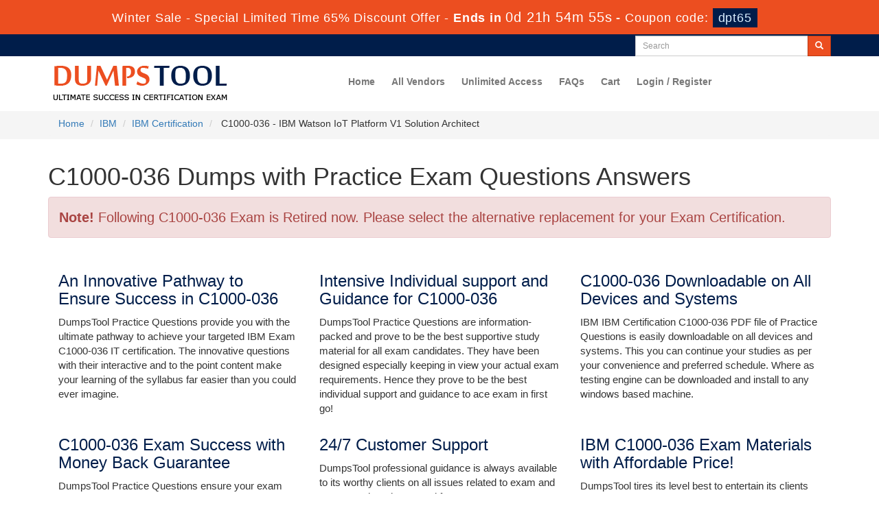

--- FILE ---
content_type: text/html; charset=UTF-8
request_url: https://www.dumpstool.com/C1000-036-exam.html
body_size: 6689
content:
<!DOCTYPE html>
<html lang="en">
<head>
    <meta charset="utf-8">
    <meta http-equiv="X-UA-Compatible" content="IE=edge">
    <meta name="viewport" content="width=device-width, initial-scale=1.0" />
    <meta name="author" content="">
    <meta name="description" content="Latest IBM C1000-036 exam dumps with real questions and answers, true C1000-036 braindumps from DumpsTool to pass the IBM C1000-036 certification exam in first attempt." />
<meta name="keywords" content="C1000-036 practice test, C1000-036 dumps, C1000-036 Questions Answers, C1000-036 braindumps" />
<link rel="canonical" href="https://www.dumpstool.com/C1000-036-exam.html" />
<title>C1000-036 Exam Questions IBM Dumpstool - Download C1000-036 Dumps 2026</title>
	<link rel="icon" href="https://www.dumpstool.com/img/favicon.ico" type="image/x-icon">
    <!-- Bootstrap Core CSS -->
    <link href="https://www.dumpstool.com/css/bootstrap.min.css" rel="stylesheet">
    <!-- Custom CSS -->
    <script src='https://www.google.com/recaptcha/api.js' async></script>
    <link href="https://www.dumpstool.com/css/custom.css?ver=1.6" rel="stylesheet">
	<link href="https://www.dumpstool.com/font-awesome-4.7.0/css/font-awesome.css" rel="stylesheet">
	<script src="https://www.dumpstool.com/js/clipboard.min.js" async></script>
<script src="https://www.dumpstool.com/js/jquery.js"></script>
    <!-- HTML5 Shim and Respond.js IE8 support of HTML5 elements and media queries -->
    <!-- WARNING: Respond.js doesn't work if you view the page via file:// -->
    <!--[if lt IE 9]>
        <script src="https://oss.maxcdn.com/libs/html5shiv/3.7.0/html5shiv.js"></script>
        <script src="https://oss.maxcdn.com/libs/respond.js/1.4.2/respond.min.js"></script>
    <![endif]-->

<script>
function Chat(){
var script = document.createElement("script"); //Make a script DOM node
script.id ="ze-snippet"
script.src = "https://static.zdassets.com/ekr/snippet.js?key=1687d94a-5f1f-420b-a8de-5d5646686ef2";
document.head.appendChild(script);
}
setTimeout(Chat, 10000);
</script>

<!-- Google tag (gtag.js) -->
<script async src="https://www.googletagmanager.com/gtag/js?id=G-9BYPKWC743"></script>
<script>
  window.dataLayer = window.dataLayer || [];
  function gtag(){dataLayer.push(arguments);}
  gtag('js', new Date());

  gtag('config', 'G-9BYPKWC743');
</script>
<meta name="google-site-verification" content="OVD9mx3i45YPtMqvXRBMl3B-PpEjxlqDUd-N3FyR_kw" />
</head>
<body>
<!-- header advertisment -->
    <div class="promotionTitle">
        <div class="container">
            <div class="promotionTitle-title">
                <h3><span>Winter Sale - Special Limited Time 65% Discount Offer - </span> Ends in <span id="coupontimeRem">0d 00h 00m 00s</span> - <span> Coupon code: <i>dpt65</i></span>
                </h3>
            </div>
        </div>
    </div>
<!-- header advertisment -->

<script>
		function closeDisBox(){
			$('.topDiscountBar').hide();
		}
	// Set the date we're counting down to
		var countDownDate = new Date("Jan 21, 2026 23:59:59").getTime();

		// Update the count down every 1 second
		var x = setInterval(function() {

		  // Get today's date and time
		  var now = new Date().getTime();

		  // Find the distance between now and the count down date
		  var distance = countDownDate - now;

		  // Time calculations for days, hours, minutes and seconds
		  var days = Math.floor(distance / (1000 * 60 * 60 * 24));
		  var hours = Math.floor((distance % (1000 * 60 * 60 * 24)) / (1000 * 60 * 60));
		  var minutes = Math.floor((distance % (1000 * 60 * 60)) / (1000 * 60));
		  var seconds = Math.floor((distance % (1000 * 60)) / 1000);

		  // Display the result in the element with id="demo"
		  document.getElementById("coupontimeRem").innerHTML = days + "d " + hours + "h "
  + minutes + "m " + seconds + "s ";
		  // If the count down is finished, write some text
		  if (distance < 0) {
			clearInterval(x);
			document.getElementById("coupontimeRem").innerHTML = "EXPIRED";
		  }
		}, 1000);
	</script>
<script src="https://www.google.com/recaptcha/api.js?render=6LerCPoUAAAAALvkEm-6tzRgIyaumT23qMyM1E7y"></script>
  <script>
  $(document).ready(function(){
      grecaptcha.ready(function() {
        grecaptcha.execute('6LerCPoUAAAAALvkEm-6tzRgIyaumT23qMyM1E7y').then(function(token) {
                $('form[name="downloadDemo"]').prepend('<input type="hidden" name="g-recaptcha-response" value="'+token+'">');
                $('form[name="contactusForm"]').prepend('<input type="hidden" name="g-recaptcha-response" value="'+token+'">');
                $('form[name="exam_request"]').prepend('<input type="hidden" name="g-recaptcha-response" value="'+token+'">');
                $('form[name="registerForm"]').prepend('<input type="hidden" name="g-recaptcha-response" value="'+token+'">');
                $('form[name="loginForm"]').prepend('<input type="hidden" name="g-recaptcha-response" value="'+token+'">');
                $('form[name="addComment"]').prepend('<input type="hidden" name="g-recaptcha-response" value="'+token+'">');
        });
      });
  })
  </script>

<section id="top-welcome">
<h2 class="hidden">DumpsTool Header</h2>
	<div class="container">
    	<div class="col-md-6 no-padding tLoginArea">
			
		</div>

		<div class="col-md-3 pull-right no-padding">
			<div id="custom-search-input">
				<form action="/search.html" method="POST"  class="group">
					<div class="input-group col-md-12">
						<input type="text" class="form-control input-sm search-input" name="query" id="srch" placeholder="Search" required />
						<span class="input-group-btn">
							<button class="btn btn-primary btn-sm" type="submit" style="border-radius:0;">
								<i class="glyphicon glyphicon-search"></i>
                        	</button>
						</span>
					</div>
				</form>
			</div>
		</div>
	</div>
</section>

<section id="site-logo">
	<h2 class="hidden">dumpstool logo</h2>
	<div class="container">
		<div class="col-md-4 no-padding">
        	<a href="https://www.dumpstool.com" class="logo-site">
            	<img src="https://www.dumpstool.com/img/logo.png" alt="DumpsTool Logo"  width="300">
			</a>
		</div>
        
        <div class="col-md-8">
			<nav class="navbar navbar-default" style="margin-top: 10px;">
				<div class="container-fluid">
					<div class="navbar-header">
						<button type="button" class="navbar-toggle" data-toggle="collapse" data-target="#bs-example-navbar-collapse-1">
                            <span class="sr-only">Toggle navigation</span>
                            <span class="icon-bar"></span>
                            <span class="icon-bar"></span>
                            <span class="icon-bar"></span>
                		</button>
						<a class="navbar-brand" href="#"></a>
					</div>

					<div class="collapse navbar-collapse" id="bs-example-navbar-collapse-1">
						<ul class="nav navbar-nav">
							<li><a href="https://www.dumpstool.com">Home</a></li>
							<li><a href="/vendors.html">All Vendors</a></li>
							<li><a href="/unlimited-engine.html">Unlimited Access</a></li>
							<li><a href="/faq.html">FAQs</a></li>

					

					


					<li><a href="/cart.html">Cart</a></li>
										
					    <li><a href="/register.html">Login / Register</a></li>

				    
                </ul>

                

                

            </div>

            <!-- /.navbar-collapse -->

        </div>

        <!-- /.container -->

    </nav>

        </div>

        
	





    </div>

</section>

<!--site-logo-->







    



  

<section id="breadcrumb">

    <div class="container">

    	<ol class="breadcrumb">

			<li><a href="https://www.dumpstool.com">Home</a></li>

			<li><a href="/IBM.html">IBM</a></li>

			<li class="active"><a href="/IBM-Certification-cert.html" >IBM Certification</a>

		    </li>

			<li> C1000-036 - IBM Watson IoT Platform V1 Solution Architect </li>

		</ol>

	</div>

</section>

<section id="errorMsg">
    <div class="container">
		<div class="row"><div class="col-lg-12"><h1>C1000-036 Dumps with Practice Exam Questions Answers</h1></div></div>
		<div class="alert alert-danger" style="font-size: 20px;">

			<b>Note!</b> Following C1000-036 Exam is Retired now. Please select the alternative replacement for your Exam Certification.

			
		</div>
    </div>
</section>





<div class="smallspacing"></div>

<section>
	<div class="container">
    	        
            	<div class="col-lg-12">
        	<div class="col-sm-12 no-padding examFeatures">
			  <div class="row">
           	  <div class="col-lg-4">
               	  <h3>An Innovative Pathway to Ensure Success in C1000-036</h3>
                  <p>DumpsTool Practice Questions provide you with the ultimate pathway to achieve your targeted IBM Exam C1000-036 IT certification. The innovative questions with their interactive and to the point content make your learning of the syllabus far easier than you could ever imagine.</p>
              </div>
              <div class="col-lg-4">
               	  <h3>Intensive Individual support and Guidance for C1000-036</h3>
                  <p>DumpsTool Practice Questions are information-packed and prove to be the best supportive study material for all exam candidates. They have been designed especially keeping in view your actual exam requirements. Hence they prove to be the best individual support and guidance to ace exam in first go!</p>
              </div>
              <div class="col-lg-4">
               	  <h3> C1000-036 Downloadable on All Devices and Systems </h3>
                  <p>IBM IBM Certification C1000-036 PDF file of Practice Questions is easily downloadable on all devices and systems. This you can continue your studies as per your convenience and preferred schedule. Where as testing engine can be downloaded and install to any windows based machine. </p>
              </div>
			 </div>

			<div class="row">
              <div class="col-lg-4">
               	  <h3>C1000-036 Exam Success with Money Back Guarantee</h3>
                  <p>DumpsTool Practice Questions ensure your exam success with 100% money back guarantee. There virtually no possibility of losing IBM IBM Certification C1000-036 Exam, if you grasp the information contained in the questions. </p>
              </div>
			  <div class="col-md-4" >
					<h3>24/7 Customer Support</h3>
                  <p>DumpsTool professional guidance is always available to its worthy clients on all issues related to exam and DumpsTool products. Feel free to contact us at your own preferred time. Your queries will be responded with prompt response.</p>				
              </div>
				<div class="col-sm-4">
<h3>IBM C1000-036 Exam Materials with Affordable Price!</h3>
              <p>DumpsTool tires its level best to entertain its clients with the most affordable products. They are never a burden on your budget. The prices are far less than the vendor tutorials, online coaching and study material. With their lower price, the advantage of DumpsTool C1000-036 IBM Watson IoT Platform V1 Solution Architect Practice Questions is enormous and unmatched!</p>

		</div>
			</div>
          </div>
          
     


        <!-- Modal -->

	<div class="modal fade" id="myModal" role="dialog">

		<div class="modal-dialog">

    

      <!-- Modal content-->

      <div class="modal-content">

        <div class="modal-header">

          <button type="button" class="close" data-dismiss="modal">&times;</button>

          <h4 class="modal-title">First Try then Buy</h4>

        </div>

        <div class="modal-body">

        

        <div class="row">

          <div class="col-md-4">
           <img src="https://www.dumpstool.com/img/demo-image.png" alt="IBM Watson IoT Platform V1 Solution Architect download free" class="img-responsive" />
			<div class="smallspacing"></div><br>
          </div>
         
   <div class="col-md-8">
	<style type="text/css">.demoFeatures {list-style: none; padding: 0px; line-height: 25px; margin-bottom: 14px;}</style>
    	<div>&#x2714; C1000-036 All Real Exam Questions</div>
			<ul class="demoFeatures">
				<li>&#x2714; C1000-036 Exam easy to use and print PDF format</li>
				<li>&#x2714; Cover All syllabus and Objectives</li>
				<li>&#x2714; Download Free C1000-036 Demo (Try before Buy)</li>
				<li>&#x2714; Free Frequent Updates</li>
				<li>&#x2714; 100% Passing Guarantee by DumpsTool</li>
			</ul>

   		<form name="downloadDemo" action="/main/cert/download_demo.html" method="post">
				
              <input type="email"  name="email" placeholder="Email" class="form-control" required><br>	
			  <input type="hidden" name="id" value="6138">
              <input type="hidden" name="code" value="C1000-036">
              <input type="hidden" name="vendor" value="IBM">
              <input type="image" src="https://www.dumpstool.com/img/download-demo.png" />
             
              </form>
   </div>

</div>

 

        </div>

        <div class="modal-footer">

          <button type="button" class="btn btn-default" data-dismiss="modal">Close</button>

        </div>

      </div>

      

    </div>

  </div>
        </div>
            </div>
</section>


<div class="smallspacing"></div>

<section id="relatedProducts">
	<div class="container">
    	<div class="col-lg-12">
        	<h2 class="clrw">Related Certification Exams</h2>
			<ul class="bproduct-links">

                       
                        <li style="width:49%">

						<a href="/C1000-005-exam.html" title="C1000-005">

							C1000-005 Question Answer
						</a>

						</li>

                        
                        <li style="width:49%">

						<a href="/C1000-027-exam.html" title="C1000-027">

							C1000-027 Question Answer
						</a>

						</li>

                        
                        <li style="width:49%">

						<a href="/C1000-043-exam.html" title="C1000-043">

							C1000-043 Question Answer
						</a>

						</li>

                        
                        <li style="width:49%">

						<a href="/C1000-058-exam.html" title="C1000-058">

							C1000-058 Question Answer
						</a>

						</li>

                        
                        <li style="width:49%">

						<a href="/C1000-080-exam.html" title="C1000-080">

							C1000-080 Question Answer
						</a>

						</li>

                        
                        <li style="width:49%">

						<a href="/C1000-076-exam.html" title="C1000-076">

							C1000-076 Question Answer
						</a>

						</li>

                        
                        <li style="width:49%">

						<a href="/C1000-078-exam.html" title="C1000-078">

							C1000-078 Question Answer
						</a>

						</li>

                        
                        <li style="width:49%">

						<a href="/C1000-068-exam.html" title="C1000-068">

							C1000-068 Question Answer
						</a>

						</li>

                        
                        <li style="width:49%">

						<a href="/C1000-089-exam.html" title="C1000-089">

							C1000-089 Question Answer
						</a>

						</li>

                        
                        <li style="width:49%">

						<a href="/C1000-107-exam.html" title="C1000-107">

							C1000-107 Question Answer
						</a>

						</li>

                        
                        <li style="width:49%">

						<a href="/C1000-110-exam.html" title="C1000-110">

							C1000-110 Question Answer
						</a>

						</li>

                        
                        <li style="width:49%">

						<a href="/C1000-094-exam.html" title="C1000-094">

							C1000-094 Question Answer
						</a>

						</li>

                        
                        <li style="width:49%">

						<a href="/C1000-112-exam.html" title="C1000-112">

							C1000-112 Question Answer
						</a>

						</li>

                        
                        <li style="width:49%">

						<a href="/C1000-121-exam.html" title="C1000-121">

							C1000-121 Question Answer
						</a>

						</li>

                        
                       

                        

                        
                        </ul>
        </div>
       
    </div>
</section>












<!-- Page Content -->
<section id="myeContent">
	<div class="container">
		<div class="row">		
			<script type="application/ld+json">

                {

                "@context": "http://schema.org",

                "@type": "Product",

                "aggregateRating": {

                "@type": "AggregateRating",

                "ratingValue": "5.0",

                "reviewCount": "20"

                },

                "image": "https://www.dumpstool.com/img/demo-image1.png",

                "name": "IBM C1000-036 Exam",

                "sku":"C1000-036",

                "description": "C1000-036 Practice Test Questions Answers",

                "releaseDate":"2019-03-06 10:18:33",

                "offers": {

                "@type": "Offer",

                "availability": "http://schema.org/InStock",

                "price": "99.99",

                "priceCurrency": "USD"

                },

            

                "review": [

                {

                "@type": "Review",

                "author": "DumpsTool",

                "datePublished": "2019-03-06 10:18:33",

                "description": "C1000-036 - IBM Watson IoT Platform V1 Solution Architect",

                "reviewRating": {

                "@type": "Rating",

                "bestRating": "5",

                "ratingValue": "5",

                "worstRating": "0"

                }

                }

                ]

                }

            </script>
            <script type="application/ld+json">

            {

             "@context": "http://schema.org",

             "@type": "BreadcrumbList",

             "itemListElement":

             [

              {

               "@type": "ListItem",

               "position": 1,

               "item":

               {

                "@id": "/IBM.html",

                "name": "IBM"

                }

              },

              {

               "@type": "ListItem",

              "position": 2,

              "item":

               {

                 "@id": "/IBM-Certification-cert.html",

                 "name": "IBM Certification"

               }

              },

              {

               "@type": "ListItem",

              "position": 3,

              "item":

               {

                 "@id": "/C1000-036-exam.html",

                 "name": "C1000-036"

               }

              }

             ]

            }

            </script>
            
            <div class="col-lg-12 exam-detail eContent efaqs">
				

				

				                	
                
                <h2>IBM C1000-036 Practice Exam FAQs</h2>

<h4>1. To what extent DumpsTool C1000-036 products are relevant to the Real Exam format?</h4>

<p>DumpsTool products focus each and every aspect of the C1000-036 certification exam. You&rsquo;ll find them absolutely relevant to your needs.</p>

<h4>2. To what extent DumpsTool&rsquo;s products are relevant to the exam format?</h4>

<p>DumpsTool&rsquo;s products are absolutely exam-oriented. They contain <a href="/C1000-036-exam.html">C1000-036 study material</a> that is Q&amp;As based and comprises only the information that can be asked in actual exam. The information is abridged and up to the task, devoid of all irrelevant and unnecessary detail. This outstanding content is easy to learn and memorize.</p>

<h4>3. What different products DumpsTool offers?</h4>

<p>DumpsTool offers a variety of products to its clients to cater to their individual needs. DumpsTool Study Guides, C1000-036 Exam Dumps, Practice Questions answers in pdf&nbsp;and Testing Engine are the products that have been created by the best industry professionals.</p>

<h4>4. What is money back guarantee and how is it applicable on my failure?</h4>

<p>The money back guarantee is the best proof of our most relevant and rewarding products. DumpsTool&rsquo;s claim is the 100% success of its clients. If they don&rsquo;t succeed, they can take back their money.</p>

<h4>5. What is DumpsTool&rsquo;s Testing Engine? How does it benefit the exam takers?</h4>

<p>DumpsTool C1000-036&nbsp;Testing Engine delivers&nbsp;you practice tests that have been made to introduce you to the real exam format. Taking these tests also helps you to revise the syllabus and maximize your success prospects.</p>

<h4>6. Does DumpsTool offer discount on its prices?</h4>

<p>Yes. DumpsTool&rsquo;s concentration is to provide you with the state of the art products at affordable prices. Round the year, special packages and discounted prices are also introduced.</p>
                
                
				

	


            </div>
		</div>
	</div>
</section>
<!-- /. Page Content -->





    <section id="sub-footer">

    	<div class="container">

        	<div class="col-md-2 col-sm-6 col-xs-12">

            <h4>Quick Links</h4>

            <ul class="footer-links">

            	<li><a href="https://www.dumpstool.com">Home</a></li>

                <li><a href="/vendors.html">All Vendors</a></li>
                <li><a href="/dmca.html">DMCA & Copyrights</a></li>

                </ul>

            </div>

            

            <div class="col-md-2 col-sm-6 col-xs-12">

            <h4>Why Us</h4>

            <ul class="footer-links">

            	<li><a href="/contactus.html">Contact us</a></li>

                <li><a href="/aboutus.html">About us</a></li>

                 <li><a href="/guarantee.html">Guarantee</a></li>

                </ul>

            </div>



			<div class="col-md-6 col-sm-6 col-xs-12">

            	<h4>Updated Exams</h4>

            	<ul class="footer-links">
					
                    <li style="width:50%; float:left;">
						<a href="/CBDH-exam.html">CBDH exam</a>
						<span style="color:#abb9ce; font-size:10px;">Jan 21, 2026</span>
					</li>
		
                    <li style="width:50%; float:left;">
						<a href="/CBSA-exam.html">CBSA exam</a>
						<span style="color:#abb9ce; font-size:10px;">Jan 21, 2026</span>
					</li>
		
                    <li style="width:50%; float:left;">
						<a href="/CBBF-exam.html">CBBF exam</a>
						<span style="color:#abb9ce; font-size:10px;">Jan 21, 2026</span>
					</li>
		
                    <li style="width:50%; float:left;">
						<a href="/CBDE-exam.html">CBDE exam</a>
						<span style="color:#abb9ce; font-size:10px;">Jan 21, 2026</span>
					</li>
		
                    <li style="width:50%; float:left;">
						<a href="/CBSP-exam.html">CBSP exam</a>
						<span style="color:#abb9ce; font-size:10px;">Jan 21, 2026</span>
					</li>
		
                    <li style="width:50%; float:left;">
						<a href="/DES-1121-exam.html">DES-1121 exam</a>
						<span style="color:#abb9ce; font-size:10px;">Jan 21, 2026</span>
					</li>
		
                    <li style="width:50%; float:left;">
						<a href="/DES-4421-exam.html">DES-4421 exam</a>
						<span style="color:#abb9ce; font-size:10px;">Jan 21, 2026</span>
					</li>
		
                    <li style="width:50%; float:left;">
						<a href="/H12-322-exam.html">H12-322 exam</a>
						<span style="color:#abb9ce; font-size:10px;">Jan 21, 2026</span>
					</li>
		
				</ul>

            </div>

            

           

            <div class="col-md-2 col-sm-6 col-xs-12">

			<h4 class="text-center">Site Secure</h4>
				<div class="secureSite">
            		<img src="https://www.dumpstool.com/img/mcafee.png" alt="mcafee secure" class="center-block">
					<p class="text-center" style="color:white; font-size:12px;">TESTED 20 Jan 2026</p>
				</div>

            </div>

        </div>

        

    </section>

    

 <section id="end-footer" style="background-color:#001d4a;">
	<h2 class="hidden">Footer</h2>
 	<div class="container text-center">

    	<p style="margin-top:10px; color:#fff;">Copyright &copy; 2014-2026 DumpsTool. All Rights Reserved</p>

    </div>

 </section>



    

    <!-- /.container -->

	

    <!-- jQuery -->

    



    <!-- Bootstrap Core JavaScript -->

    <script src="https://www.dumpstool.com/js/bootstrap.min.js"></script>

    <script src="https://www.dumpstool.com/js/manage.js"></script>





		<link href="https://www.dumpstool.com/css/packages.css" rel="stylesheet">


</body>



</html>

--- FILE ---
content_type: text/html; charset=utf-8
request_url: https://www.google.com/recaptcha/api2/anchor?ar=1&k=6LerCPoUAAAAALvkEm-6tzRgIyaumT23qMyM1E7y&co=aHR0cHM6Ly93d3cuZHVtcHN0b29sLmNvbTo0NDM.&hl=en&v=PoyoqOPhxBO7pBk68S4YbpHZ&size=invisible&anchor-ms=20000&execute-ms=30000&cb=yaw28iy6bmif
body_size: 48689
content:
<!DOCTYPE HTML><html dir="ltr" lang="en"><head><meta http-equiv="Content-Type" content="text/html; charset=UTF-8">
<meta http-equiv="X-UA-Compatible" content="IE=edge">
<title>reCAPTCHA</title>
<style type="text/css">
/* cyrillic-ext */
@font-face {
  font-family: 'Roboto';
  font-style: normal;
  font-weight: 400;
  font-stretch: 100%;
  src: url(//fonts.gstatic.com/s/roboto/v48/KFO7CnqEu92Fr1ME7kSn66aGLdTylUAMa3GUBHMdazTgWw.woff2) format('woff2');
  unicode-range: U+0460-052F, U+1C80-1C8A, U+20B4, U+2DE0-2DFF, U+A640-A69F, U+FE2E-FE2F;
}
/* cyrillic */
@font-face {
  font-family: 'Roboto';
  font-style: normal;
  font-weight: 400;
  font-stretch: 100%;
  src: url(//fonts.gstatic.com/s/roboto/v48/KFO7CnqEu92Fr1ME7kSn66aGLdTylUAMa3iUBHMdazTgWw.woff2) format('woff2');
  unicode-range: U+0301, U+0400-045F, U+0490-0491, U+04B0-04B1, U+2116;
}
/* greek-ext */
@font-face {
  font-family: 'Roboto';
  font-style: normal;
  font-weight: 400;
  font-stretch: 100%;
  src: url(//fonts.gstatic.com/s/roboto/v48/KFO7CnqEu92Fr1ME7kSn66aGLdTylUAMa3CUBHMdazTgWw.woff2) format('woff2');
  unicode-range: U+1F00-1FFF;
}
/* greek */
@font-face {
  font-family: 'Roboto';
  font-style: normal;
  font-weight: 400;
  font-stretch: 100%;
  src: url(//fonts.gstatic.com/s/roboto/v48/KFO7CnqEu92Fr1ME7kSn66aGLdTylUAMa3-UBHMdazTgWw.woff2) format('woff2');
  unicode-range: U+0370-0377, U+037A-037F, U+0384-038A, U+038C, U+038E-03A1, U+03A3-03FF;
}
/* math */
@font-face {
  font-family: 'Roboto';
  font-style: normal;
  font-weight: 400;
  font-stretch: 100%;
  src: url(//fonts.gstatic.com/s/roboto/v48/KFO7CnqEu92Fr1ME7kSn66aGLdTylUAMawCUBHMdazTgWw.woff2) format('woff2');
  unicode-range: U+0302-0303, U+0305, U+0307-0308, U+0310, U+0312, U+0315, U+031A, U+0326-0327, U+032C, U+032F-0330, U+0332-0333, U+0338, U+033A, U+0346, U+034D, U+0391-03A1, U+03A3-03A9, U+03B1-03C9, U+03D1, U+03D5-03D6, U+03F0-03F1, U+03F4-03F5, U+2016-2017, U+2034-2038, U+203C, U+2040, U+2043, U+2047, U+2050, U+2057, U+205F, U+2070-2071, U+2074-208E, U+2090-209C, U+20D0-20DC, U+20E1, U+20E5-20EF, U+2100-2112, U+2114-2115, U+2117-2121, U+2123-214F, U+2190, U+2192, U+2194-21AE, U+21B0-21E5, U+21F1-21F2, U+21F4-2211, U+2213-2214, U+2216-22FF, U+2308-230B, U+2310, U+2319, U+231C-2321, U+2336-237A, U+237C, U+2395, U+239B-23B7, U+23D0, U+23DC-23E1, U+2474-2475, U+25AF, U+25B3, U+25B7, U+25BD, U+25C1, U+25CA, U+25CC, U+25FB, U+266D-266F, U+27C0-27FF, U+2900-2AFF, U+2B0E-2B11, U+2B30-2B4C, U+2BFE, U+3030, U+FF5B, U+FF5D, U+1D400-1D7FF, U+1EE00-1EEFF;
}
/* symbols */
@font-face {
  font-family: 'Roboto';
  font-style: normal;
  font-weight: 400;
  font-stretch: 100%;
  src: url(//fonts.gstatic.com/s/roboto/v48/KFO7CnqEu92Fr1ME7kSn66aGLdTylUAMaxKUBHMdazTgWw.woff2) format('woff2');
  unicode-range: U+0001-000C, U+000E-001F, U+007F-009F, U+20DD-20E0, U+20E2-20E4, U+2150-218F, U+2190, U+2192, U+2194-2199, U+21AF, U+21E6-21F0, U+21F3, U+2218-2219, U+2299, U+22C4-22C6, U+2300-243F, U+2440-244A, U+2460-24FF, U+25A0-27BF, U+2800-28FF, U+2921-2922, U+2981, U+29BF, U+29EB, U+2B00-2BFF, U+4DC0-4DFF, U+FFF9-FFFB, U+10140-1018E, U+10190-1019C, U+101A0, U+101D0-101FD, U+102E0-102FB, U+10E60-10E7E, U+1D2C0-1D2D3, U+1D2E0-1D37F, U+1F000-1F0FF, U+1F100-1F1AD, U+1F1E6-1F1FF, U+1F30D-1F30F, U+1F315, U+1F31C, U+1F31E, U+1F320-1F32C, U+1F336, U+1F378, U+1F37D, U+1F382, U+1F393-1F39F, U+1F3A7-1F3A8, U+1F3AC-1F3AF, U+1F3C2, U+1F3C4-1F3C6, U+1F3CA-1F3CE, U+1F3D4-1F3E0, U+1F3ED, U+1F3F1-1F3F3, U+1F3F5-1F3F7, U+1F408, U+1F415, U+1F41F, U+1F426, U+1F43F, U+1F441-1F442, U+1F444, U+1F446-1F449, U+1F44C-1F44E, U+1F453, U+1F46A, U+1F47D, U+1F4A3, U+1F4B0, U+1F4B3, U+1F4B9, U+1F4BB, U+1F4BF, U+1F4C8-1F4CB, U+1F4D6, U+1F4DA, U+1F4DF, U+1F4E3-1F4E6, U+1F4EA-1F4ED, U+1F4F7, U+1F4F9-1F4FB, U+1F4FD-1F4FE, U+1F503, U+1F507-1F50B, U+1F50D, U+1F512-1F513, U+1F53E-1F54A, U+1F54F-1F5FA, U+1F610, U+1F650-1F67F, U+1F687, U+1F68D, U+1F691, U+1F694, U+1F698, U+1F6AD, U+1F6B2, U+1F6B9-1F6BA, U+1F6BC, U+1F6C6-1F6CF, U+1F6D3-1F6D7, U+1F6E0-1F6EA, U+1F6F0-1F6F3, U+1F6F7-1F6FC, U+1F700-1F7FF, U+1F800-1F80B, U+1F810-1F847, U+1F850-1F859, U+1F860-1F887, U+1F890-1F8AD, U+1F8B0-1F8BB, U+1F8C0-1F8C1, U+1F900-1F90B, U+1F93B, U+1F946, U+1F984, U+1F996, U+1F9E9, U+1FA00-1FA6F, U+1FA70-1FA7C, U+1FA80-1FA89, U+1FA8F-1FAC6, U+1FACE-1FADC, U+1FADF-1FAE9, U+1FAF0-1FAF8, U+1FB00-1FBFF;
}
/* vietnamese */
@font-face {
  font-family: 'Roboto';
  font-style: normal;
  font-weight: 400;
  font-stretch: 100%;
  src: url(//fonts.gstatic.com/s/roboto/v48/KFO7CnqEu92Fr1ME7kSn66aGLdTylUAMa3OUBHMdazTgWw.woff2) format('woff2');
  unicode-range: U+0102-0103, U+0110-0111, U+0128-0129, U+0168-0169, U+01A0-01A1, U+01AF-01B0, U+0300-0301, U+0303-0304, U+0308-0309, U+0323, U+0329, U+1EA0-1EF9, U+20AB;
}
/* latin-ext */
@font-face {
  font-family: 'Roboto';
  font-style: normal;
  font-weight: 400;
  font-stretch: 100%;
  src: url(//fonts.gstatic.com/s/roboto/v48/KFO7CnqEu92Fr1ME7kSn66aGLdTylUAMa3KUBHMdazTgWw.woff2) format('woff2');
  unicode-range: U+0100-02BA, U+02BD-02C5, U+02C7-02CC, U+02CE-02D7, U+02DD-02FF, U+0304, U+0308, U+0329, U+1D00-1DBF, U+1E00-1E9F, U+1EF2-1EFF, U+2020, U+20A0-20AB, U+20AD-20C0, U+2113, U+2C60-2C7F, U+A720-A7FF;
}
/* latin */
@font-face {
  font-family: 'Roboto';
  font-style: normal;
  font-weight: 400;
  font-stretch: 100%;
  src: url(//fonts.gstatic.com/s/roboto/v48/KFO7CnqEu92Fr1ME7kSn66aGLdTylUAMa3yUBHMdazQ.woff2) format('woff2');
  unicode-range: U+0000-00FF, U+0131, U+0152-0153, U+02BB-02BC, U+02C6, U+02DA, U+02DC, U+0304, U+0308, U+0329, U+2000-206F, U+20AC, U+2122, U+2191, U+2193, U+2212, U+2215, U+FEFF, U+FFFD;
}
/* cyrillic-ext */
@font-face {
  font-family: 'Roboto';
  font-style: normal;
  font-weight: 500;
  font-stretch: 100%;
  src: url(//fonts.gstatic.com/s/roboto/v48/KFO7CnqEu92Fr1ME7kSn66aGLdTylUAMa3GUBHMdazTgWw.woff2) format('woff2');
  unicode-range: U+0460-052F, U+1C80-1C8A, U+20B4, U+2DE0-2DFF, U+A640-A69F, U+FE2E-FE2F;
}
/* cyrillic */
@font-face {
  font-family: 'Roboto';
  font-style: normal;
  font-weight: 500;
  font-stretch: 100%;
  src: url(//fonts.gstatic.com/s/roboto/v48/KFO7CnqEu92Fr1ME7kSn66aGLdTylUAMa3iUBHMdazTgWw.woff2) format('woff2');
  unicode-range: U+0301, U+0400-045F, U+0490-0491, U+04B0-04B1, U+2116;
}
/* greek-ext */
@font-face {
  font-family: 'Roboto';
  font-style: normal;
  font-weight: 500;
  font-stretch: 100%;
  src: url(//fonts.gstatic.com/s/roboto/v48/KFO7CnqEu92Fr1ME7kSn66aGLdTylUAMa3CUBHMdazTgWw.woff2) format('woff2');
  unicode-range: U+1F00-1FFF;
}
/* greek */
@font-face {
  font-family: 'Roboto';
  font-style: normal;
  font-weight: 500;
  font-stretch: 100%;
  src: url(//fonts.gstatic.com/s/roboto/v48/KFO7CnqEu92Fr1ME7kSn66aGLdTylUAMa3-UBHMdazTgWw.woff2) format('woff2');
  unicode-range: U+0370-0377, U+037A-037F, U+0384-038A, U+038C, U+038E-03A1, U+03A3-03FF;
}
/* math */
@font-face {
  font-family: 'Roboto';
  font-style: normal;
  font-weight: 500;
  font-stretch: 100%;
  src: url(//fonts.gstatic.com/s/roboto/v48/KFO7CnqEu92Fr1ME7kSn66aGLdTylUAMawCUBHMdazTgWw.woff2) format('woff2');
  unicode-range: U+0302-0303, U+0305, U+0307-0308, U+0310, U+0312, U+0315, U+031A, U+0326-0327, U+032C, U+032F-0330, U+0332-0333, U+0338, U+033A, U+0346, U+034D, U+0391-03A1, U+03A3-03A9, U+03B1-03C9, U+03D1, U+03D5-03D6, U+03F0-03F1, U+03F4-03F5, U+2016-2017, U+2034-2038, U+203C, U+2040, U+2043, U+2047, U+2050, U+2057, U+205F, U+2070-2071, U+2074-208E, U+2090-209C, U+20D0-20DC, U+20E1, U+20E5-20EF, U+2100-2112, U+2114-2115, U+2117-2121, U+2123-214F, U+2190, U+2192, U+2194-21AE, U+21B0-21E5, U+21F1-21F2, U+21F4-2211, U+2213-2214, U+2216-22FF, U+2308-230B, U+2310, U+2319, U+231C-2321, U+2336-237A, U+237C, U+2395, U+239B-23B7, U+23D0, U+23DC-23E1, U+2474-2475, U+25AF, U+25B3, U+25B7, U+25BD, U+25C1, U+25CA, U+25CC, U+25FB, U+266D-266F, U+27C0-27FF, U+2900-2AFF, U+2B0E-2B11, U+2B30-2B4C, U+2BFE, U+3030, U+FF5B, U+FF5D, U+1D400-1D7FF, U+1EE00-1EEFF;
}
/* symbols */
@font-face {
  font-family: 'Roboto';
  font-style: normal;
  font-weight: 500;
  font-stretch: 100%;
  src: url(//fonts.gstatic.com/s/roboto/v48/KFO7CnqEu92Fr1ME7kSn66aGLdTylUAMaxKUBHMdazTgWw.woff2) format('woff2');
  unicode-range: U+0001-000C, U+000E-001F, U+007F-009F, U+20DD-20E0, U+20E2-20E4, U+2150-218F, U+2190, U+2192, U+2194-2199, U+21AF, U+21E6-21F0, U+21F3, U+2218-2219, U+2299, U+22C4-22C6, U+2300-243F, U+2440-244A, U+2460-24FF, U+25A0-27BF, U+2800-28FF, U+2921-2922, U+2981, U+29BF, U+29EB, U+2B00-2BFF, U+4DC0-4DFF, U+FFF9-FFFB, U+10140-1018E, U+10190-1019C, U+101A0, U+101D0-101FD, U+102E0-102FB, U+10E60-10E7E, U+1D2C0-1D2D3, U+1D2E0-1D37F, U+1F000-1F0FF, U+1F100-1F1AD, U+1F1E6-1F1FF, U+1F30D-1F30F, U+1F315, U+1F31C, U+1F31E, U+1F320-1F32C, U+1F336, U+1F378, U+1F37D, U+1F382, U+1F393-1F39F, U+1F3A7-1F3A8, U+1F3AC-1F3AF, U+1F3C2, U+1F3C4-1F3C6, U+1F3CA-1F3CE, U+1F3D4-1F3E0, U+1F3ED, U+1F3F1-1F3F3, U+1F3F5-1F3F7, U+1F408, U+1F415, U+1F41F, U+1F426, U+1F43F, U+1F441-1F442, U+1F444, U+1F446-1F449, U+1F44C-1F44E, U+1F453, U+1F46A, U+1F47D, U+1F4A3, U+1F4B0, U+1F4B3, U+1F4B9, U+1F4BB, U+1F4BF, U+1F4C8-1F4CB, U+1F4D6, U+1F4DA, U+1F4DF, U+1F4E3-1F4E6, U+1F4EA-1F4ED, U+1F4F7, U+1F4F9-1F4FB, U+1F4FD-1F4FE, U+1F503, U+1F507-1F50B, U+1F50D, U+1F512-1F513, U+1F53E-1F54A, U+1F54F-1F5FA, U+1F610, U+1F650-1F67F, U+1F687, U+1F68D, U+1F691, U+1F694, U+1F698, U+1F6AD, U+1F6B2, U+1F6B9-1F6BA, U+1F6BC, U+1F6C6-1F6CF, U+1F6D3-1F6D7, U+1F6E0-1F6EA, U+1F6F0-1F6F3, U+1F6F7-1F6FC, U+1F700-1F7FF, U+1F800-1F80B, U+1F810-1F847, U+1F850-1F859, U+1F860-1F887, U+1F890-1F8AD, U+1F8B0-1F8BB, U+1F8C0-1F8C1, U+1F900-1F90B, U+1F93B, U+1F946, U+1F984, U+1F996, U+1F9E9, U+1FA00-1FA6F, U+1FA70-1FA7C, U+1FA80-1FA89, U+1FA8F-1FAC6, U+1FACE-1FADC, U+1FADF-1FAE9, U+1FAF0-1FAF8, U+1FB00-1FBFF;
}
/* vietnamese */
@font-face {
  font-family: 'Roboto';
  font-style: normal;
  font-weight: 500;
  font-stretch: 100%;
  src: url(//fonts.gstatic.com/s/roboto/v48/KFO7CnqEu92Fr1ME7kSn66aGLdTylUAMa3OUBHMdazTgWw.woff2) format('woff2');
  unicode-range: U+0102-0103, U+0110-0111, U+0128-0129, U+0168-0169, U+01A0-01A1, U+01AF-01B0, U+0300-0301, U+0303-0304, U+0308-0309, U+0323, U+0329, U+1EA0-1EF9, U+20AB;
}
/* latin-ext */
@font-face {
  font-family: 'Roboto';
  font-style: normal;
  font-weight: 500;
  font-stretch: 100%;
  src: url(//fonts.gstatic.com/s/roboto/v48/KFO7CnqEu92Fr1ME7kSn66aGLdTylUAMa3KUBHMdazTgWw.woff2) format('woff2');
  unicode-range: U+0100-02BA, U+02BD-02C5, U+02C7-02CC, U+02CE-02D7, U+02DD-02FF, U+0304, U+0308, U+0329, U+1D00-1DBF, U+1E00-1E9F, U+1EF2-1EFF, U+2020, U+20A0-20AB, U+20AD-20C0, U+2113, U+2C60-2C7F, U+A720-A7FF;
}
/* latin */
@font-face {
  font-family: 'Roboto';
  font-style: normal;
  font-weight: 500;
  font-stretch: 100%;
  src: url(//fonts.gstatic.com/s/roboto/v48/KFO7CnqEu92Fr1ME7kSn66aGLdTylUAMa3yUBHMdazQ.woff2) format('woff2');
  unicode-range: U+0000-00FF, U+0131, U+0152-0153, U+02BB-02BC, U+02C6, U+02DA, U+02DC, U+0304, U+0308, U+0329, U+2000-206F, U+20AC, U+2122, U+2191, U+2193, U+2212, U+2215, U+FEFF, U+FFFD;
}
/* cyrillic-ext */
@font-face {
  font-family: 'Roboto';
  font-style: normal;
  font-weight: 900;
  font-stretch: 100%;
  src: url(//fonts.gstatic.com/s/roboto/v48/KFO7CnqEu92Fr1ME7kSn66aGLdTylUAMa3GUBHMdazTgWw.woff2) format('woff2');
  unicode-range: U+0460-052F, U+1C80-1C8A, U+20B4, U+2DE0-2DFF, U+A640-A69F, U+FE2E-FE2F;
}
/* cyrillic */
@font-face {
  font-family: 'Roboto';
  font-style: normal;
  font-weight: 900;
  font-stretch: 100%;
  src: url(//fonts.gstatic.com/s/roboto/v48/KFO7CnqEu92Fr1ME7kSn66aGLdTylUAMa3iUBHMdazTgWw.woff2) format('woff2');
  unicode-range: U+0301, U+0400-045F, U+0490-0491, U+04B0-04B1, U+2116;
}
/* greek-ext */
@font-face {
  font-family: 'Roboto';
  font-style: normal;
  font-weight: 900;
  font-stretch: 100%;
  src: url(//fonts.gstatic.com/s/roboto/v48/KFO7CnqEu92Fr1ME7kSn66aGLdTylUAMa3CUBHMdazTgWw.woff2) format('woff2');
  unicode-range: U+1F00-1FFF;
}
/* greek */
@font-face {
  font-family: 'Roboto';
  font-style: normal;
  font-weight: 900;
  font-stretch: 100%;
  src: url(//fonts.gstatic.com/s/roboto/v48/KFO7CnqEu92Fr1ME7kSn66aGLdTylUAMa3-UBHMdazTgWw.woff2) format('woff2');
  unicode-range: U+0370-0377, U+037A-037F, U+0384-038A, U+038C, U+038E-03A1, U+03A3-03FF;
}
/* math */
@font-face {
  font-family: 'Roboto';
  font-style: normal;
  font-weight: 900;
  font-stretch: 100%;
  src: url(//fonts.gstatic.com/s/roboto/v48/KFO7CnqEu92Fr1ME7kSn66aGLdTylUAMawCUBHMdazTgWw.woff2) format('woff2');
  unicode-range: U+0302-0303, U+0305, U+0307-0308, U+0310, U+0312, U+0315, U+031A, U+0326-0327, U+032C, U+032F-0330, U+0332-0333, U+0338, U+033A, U+0346, U+034D, U+0391-03A1, U+03A3-03A9, U+03B1-03C9, U+03D1, U+03D5-03D6, U+03F0-03F1, U+03F4-03F5, U+2016-2017, U+2034-2038, U+203C, U+2040, U+2043, U+2047, U+2050, U+2057, U+205F, U+2070-2071, U+2074-208E, U+2090-209C, U+20D0-20DC, U+20E1, U+20E5-20EF, U+2100-2112, U+2114-2115, U+2117-2121, U+2123-214F, U+2190, U+2192, U+2194-21AE, U+21B0-21E5, U+21F1-21F2, U+21F4-2211, U+2213-2214, U+2216-22FF, U+2308-230B, U+2310, U+2319, U+231C-2321, U+2336-237A, U+237C, U+2395, U+239B-23B7, U+23D0, U+23DC-23E1, U+2474-2475, U+25AF, U+25B3, U+25B7, U+25BD, U+25C1, U+25CA, U+25CC, U+25FB, U+266D-266F, U+27C0-27FF, U+2900-2AFF, U+2B0E-2B11, U+2B30-2B4C, U+2BFE, U+3030, U+FF5B, U+FF5D, U+1D400-1D7FF, U+1EE00-1EEFF;
}
/* symbols */
@font-face {
  font-family: 'Roboto';
  font-style: normal;
  font-weight: 900;
  font-stretch: 100%;
  src: url(//fonts.gstatic.com/s/roboto/v48/KFO7CnqEu92Fr1ME7kSn66aGLdTylUAMaxKUBHMdazTgWw.woff2) format('woff2');
  unicode-range: U+0001-000C, U+000E-001F, U+007F-009F, U+20DD-20E0, U+20E2-20E4, U+2150-218F, U+2190, U+2192, U+2194-2199, U+21AF, U+21E6-21F0, U+21F3, U+2218-2219, U+2299, U+22C4-22C6, U+2300-243F, U+2440-244A, U+2460-24FF, U+25A0-27BF, U+2800-28FF, U+2921-2922, U+2981, U+29BF, U+29EB, U+2B00-2BFF, U+4DC0-4DFF, U+FFF9-FFFB, U+10140-1018E, U+10190-1019C, U+101A0, U+101D0-101FD, U+102E0-102FB, U+10E60-10E7E, U+1D2C0-1D2D3, U+1D2E0-1D37F, U+1F000-1F0FF, U+1F100-1F1AD, U+1F1E6-1F1FF, U+1F30D-1F30F, U+1F315, U+1F31C, U+1F31E, U+1F320-1F32C, U+1F336, U+1F378, U+1F37D, U+1F382, U+1F393-1F39F, U+1F3A7-1F3A8, U+1F3AC-1F3AF, U+1F3C2, U+1F3C4-1F3C6, U+1F3CA-1F3CE, U+1F3D4-1F3E0, U+1F3ED, U+1F3F1-1F3F3, U+1F3F5-1F3F7, U+1F408, U+1F415, U+1F41F, U+1F426, U+1F43F, U+1F441-1F442, U+1F444, U+1F446-1F449, U+1F44C-1F44E, U+1F453, U+1F46A, U+1F47D, U+1F4A3, U+1F4B0, U+1F4B3, U+1F4B9, U+1F4BB, U+1F4BF, U+1F4C8-1F4CB, U+1F4D6, U+1F4DA, U+1F4DF, U+1F4E3-1F4E6, U+1F4EA-1F4ED, U+1F4F7, U+1F4F9-1F4FB, U+1F4FD-1F4FE, U+1F503, U+1F507-1F50B, U+1F50D, U+1F512-1F513, U+1F53E-1F54A, U+1F54F-1F5FA, U+1F610, U+1F650-1F67F, U+1F687, U+1F68D, U+1F691, U+1F694, U+1F698, U+1F6AD, U+1F6B2, U+1F6B9-1F6BA, U+1F6BC, U+1F6C6-1F6CF, U+1F6D3-1F6D7, U+1F6E0-1F6EA, U+1F6F0-1F6F3, U+1F6F7-1F6FC, U+1F700-1F7FF, U+1F800-1F80B, U+1F810-1F847, U+1F850-1F859, U+1F860-1F887, U+1F890-1F8AD, U+1F8B0-1F8BB, U+1F8C0-1F8C1, U+1F900-1F90B, U+1F93B, U+1F946, U+1F984, U+1F996, U+1F9E9, U+1FA00-1FA6F, U+1FA70-1FA7C, U+1FA80-1FA89, U+1FA8F-1FAC6, U+1FACE-1FADC, U+1FADF-1FAE9, U+1FAF0-1FAF8, U+1FB00-1FBFF;
}
/* vietnamese */
@font-face {
  font-family: 'Roboto';
  font-style: normal;
  font-weight: 900;
  font-stretch: 100%;
  src: url(//fonts.gstatic.com/s/roboto/v48/KFO7CnqEu92Fr1ME7kSn66aGLdTylUAMa3OUBHMdazTgWw.woff2) format('woff2');
  unicode-range: U+0102-0103, U+0110-0111, U+0128-0129, U+0168-0169, U+01A0-01A1, U+01AF-01B0, U+0300-0301, U+0303-0304, U+0308-0309, U+0323, U+0329, U+1EA0-1EF9, U+20AB;
}
/* latin-ext */
@font-face {
  font-family: 'Roboto';
  font-style: normal;
  font-weight: 900;
  font-stretch: 100%;
  src: url(//fonts.gstatic.com/s/roboto/v48/KFO7CnqEu92Fr1ME7kSn66aGLdTylUAMa3KUBHMdazTgWw.woff2) format('woff2');
  unicode-range: U+0100-02BA, U+02BD-02C5, U+02C7-02CC, U+02CE-02D7, U+02DD-02FF, U+0304, U+0308, U+0329, U+1D00-1DBF, U+1E00-1E9F, U+1EF2-1EFF, U+2020, U+20A0-20AB, U+20AD-20C0, U+2113, U+2C60-2C7F, U+A720-A7FF;
}
/* latin */
@font-face {
  font-family: 'Roboto';
  font-style: normal;
  font-weight: 900;
  font-stretch: 100%;
  src: url(//fonts.gstatic.com/s/roboto/v48/KFO7CnqEu92Fr1ME7kSn66aGLdTylUAMa3yUBHMdazQ.woff2) format('woff2');
  unicode-range: U+0000-00FF, U+0131, U+0152-0153, U+02BB-02BC, U+02C6, U+02DA, U+02DC, U+0304, U+0308, U+0329, U+2000-206F, U+20AC, U+2122, U+2191, U+2193, U+2212, U+2215, U+FEFF, U+FFFD;
}

</style>
<link rel="stylesheet" type="text/css" href="https://www.gstatic.com/recaptcha/releases/PoyoqOPhxBO7pBk68S4YbpHZ/styles__ltr.css">
<script nonce="j_S-fUoE1jaTA6MNq4jWrA" type="text/javascript">window['__recaptcha_api'] = 'https://www.google.com/recaptcha/api2/';</script>
<script type="text/javascript" src="https://www.gstatic.com/recaptcha/releases/PoyoqOPhxBO7pBk68S4YbpHZ/recaptcha__en.js" nonce="j_S-fUoE1jaTA6MNq4jWrA">
      
    </script></head>
<body><div id="rc-anchor-alert" class="rc-anchor-alert"></div>
<input type="hidden" id="recaptcha-token" value="[base64]">
<script type="text/javascript" nonce="j_S-fUoE1jaTA6MNq4jWrA">
      recaptcha.anchor.Main.init("[\x22ainput\x22,[\x22bgdata\x22,\x22\x22,\[base64]/[base64]/[base64]/[base64]/[base64]/UltsKytdPUU6KEU8MjA0OD9SW2wrK109RT4+NnwxOTI6KChFJjY0NTEyKT09NTUyOTYmJk0rMTxjLmxlbmd0aCYmKGMuY2hhckNvZGVBdChNKzEpJjY0NTEyKT09NTYzMjA/[base64]/[base64]/[base64]/[base64]/[base64]/[base64]/[base64]\x22,\[base64]\\u003d\\u003d\x22,\[base64]/[base64]/[base64]/[base64]/NsKhw4bCisKOwpbCuQ4VBsK+cHxMw6BAwr5Iwpwgw7pIw6XDgE4pIcOmwqJ5w7JCJVk3wo/DqBnDmcK/[base64]/CuXYvalfDvMK9X8ONwo4fwqtMIxl6w4/Cs8KkBMKdwopXwqHCtMK0bMOKSCwVwqw8YMKDwoTCmR7CncOYccOGbGrDp3dDEMOUwpMiw73Dh8OKF0RcJV1/wqR2wpEWD8K9w6YdwpXDhGdjwpnCnmF0wpHCjj5aV8Otw5/DhcKzw6/DnRpNC3vCrcOYXgtXYsK3BA7Ci3vCs8OYanTCoS4BKWfDqSTCmsO7wpTDg8ONIVLCjignwo7DpSshw7TDp8KOwoRcwo/DgQdXXznDgMOcw69eOMO5woDDuEvDqcO4VD7CvktgwojChMKXwqMLwrwcHcKxBXthSsKDwq40NcOxUcOLwpLCl8Ofw4fDlClkE8KjTcOjezfCr1p/wrETw5cLZcOJwpDCqSjCjVJSZcKjd8KTwqBENTY0DAsBf8K/w5jCrQnDmsKKwqPDnBA5DAUKbSpQw4ALw6zDrVVVwrnCvxvCombDj8O/KMOCDsKkwqpPSBnDh8KLMHbDusOBwrXDqjzDlwIIwrDCqgIzwpvDghjDj8Osw7RuwqjDp8OmwplawpcGwo9Ew6oadMKyDcKGDFDDicKOBW5fVMKLw7AAw5XDl2vDrRZdw6DCosKtw6FoHMK0AkPDn8OYG8OyAibCgEvDuMOMCj9tXg7DpsOvc3nCqsKLwo/DtDTCkSPDkMKDwrRmAC4MKsKcLWhAwp0pw4pbYsKkwq5pfEDDscOmw4nDucKwccOxwpZPU1bCvE7CuMKURcOEw4rDq8KWw6zCk8OIwo3CnVQwwqwMcEvCiBhfZFnDsSDChsKpw7LDm1s/w6dbw7U6wrQrGMKjecOZAQvDpMK2w7BYKD9AOsKZJjg4WsKvwp1dS8OcI8OHWcOoaEfDomJ2dcK/w6lCwp/DvsOuwqvDgcK3VHx3wqRqYsO0wpXDhcOMKcKcDMOVw49Pw58WwojCoVnDvMK+CyRFbVvDmTjCsEwBNHVDSyDDlynDoFfCj8OIWQ41RsKHwqjDlg/DmxzDvsK+woHCvsOIwrBlw5d6I2/[base64]/DqT7Ch8OZwp/CvcKmJ8K+wpQJwqTDicORAHzCk8KKVcK6Rh5VCsO5MlLChSAyw4/CvgbDtHTCnjPDuhPDlHA8wojDjjbDuMOUFTM1KMK9wqVpw5MLw7rDpBgQw55nAsKBVRrCpsK4DcOffmXCkTfDrSMSORwpOsOuH8Oow7Imw6BzF8OBwpjDo1AtE37DhsKQwopwCcOKNF7DusO7wonCvcK0wp1/[base64]/DqEfCtn7CmMKnwqzDg8KyXU/DpjNfwrXCrMOawpPCicKtLxdDwqhjwp7Dlx8yB8Osw6bChj0Ewrpqw4UMfcOUwpXDpE4GbmBlC8KqCMOKwooUMMOUWWjDjMKkJMO3NsOSwpEuRMO8RsKHwp5KbTLCkCTDkjdawpZqSVXCvMKgQ8OBw5kvc8KSCcKwOkTCn8O3ZsKxw7zCvcKbMGJgwptXw7TDqXVCw6/DpABqw4zCssKUGCJ3GWIWVsOmE2DCgT9NXQxeCjrClwHDqcOnW0EZw4J2NsOHOcKOfcO0woxxwpPDj3N7ZyjClBtnUxMMw5JfaDXCvsOAAkPDr0lnwokZLQ8Tw6fDo8OLw5zCsMOMw49yw47CtV5LwrbDkcOgwrHCn8OfXypGGsOodBjCo8KTRcOLPy/ClAAXw77Cs8O+w7bDjMKjw74gUMOrBjfDhcOZw4EjwrbDhEjDu8KccMODMsKbfcKpX0FJw4lCC8KXKWTCj8OYUz3Crz/DgjE/[base64]/[base64]/Dq8KLJMKiwo/[base64]/Dl8OfwrPDucOkwqtZwp7CrgJCeMOcwqNkwppDw5xOw5nCmcK6EMKMwofDicKjRF4qayLDm1cNK8Kwwq4oWU4KI3DDq1nDkMOLw4ciFcK9w5MVIMOOw4jDkMKZccO7wrN2wqdRwrDCtWnCrzfDt8OaAsK/ecKJwpXDoUNwMXMxwqHChcOeQsO/wocuGcOxcxzCosKew77DlRjCncKCwpDCucOdIsKLbSZSPMKHITBSwrl0wobDlS5/wrZQw6MDSAnDmcKOw5g9IcKXwp3DoykOfsKkw7XDulzDlnANw69awqEsJ8KhaEgowqrDgMOTCFxUw6wdw6fCsWtCw7fCnVIYdxfDqzAZRMKKw5rDnnJTCcOdaWMlFMOsEQUPw6/[base64]/Cj8Olwq9ES8KiSMOFN8K4wpnCl8O9eklew5kyw61ewqrCj07Cr8KeEcO5w4DDpCoawrZbwqhFwqh2wq3DiXfDp1LCn3tCw6PCpcONwrbDlk3DtsOkw7jDpXHCgB3ConrDksOudXPDqA/DisOuwq3Cm8KadMKJX8KlKMO/RMOyw5bCpcO5wpPCiGYHNX4lZ3ZQXsOUAcOFw5rDo8OywqJvwpXDqmAZAcKKbQpqI8OjdnNXw7I3wrMJCsK+QsOSG8KffMOlGMKjw5IIWHrDssOuw5F7RcKzwqtFw4nClnPCmMOOw4nCicKvw7/CmMO0w5YRwoVmZMOwwoFobDjDj8O6DMOSwogjwr7Cm3vCj8Kaw4jDoTvCtMKGcicFw4bDg0wKXiRwVBBELgNaw5LCngV1AcOAT8KYIwUxOcK0w73Dt0llUE7CpwBiYXcvB1fDunbDmibCigTCp8KdPsOLC8KfC8KgbMOuT0oqHyNAacK+EVwcw4/CksOracK0wqZzw64+w5/DmcK3wp02wpbDu0vCncOpIcKcwpliJ1YHIx3CkgIBRz7DkAXDv0kdwodXw6fClD4cbsKsFMOtc8KTw6nDrHRWO0vDlcOrwrFww5onwpnCkcK+wqRVSXw1MMKiQMKowpd4w6x4wr4UcsKkwo9aw5V1w5oSw5/DocKQFcObaFBxw5rCr8KkIcOEGSrCksOkw6LDjMK2woMpQMKqwofCoCLDr8Kaw7PDmsKyY8OqwoXCrsOIAcKxwrnDk8O4aMOIwpVGFMKMwrbCqcOud8O6MMO0QgPDunoMw7Jgw6zDrcKkPMKQw6fDm31vwpbCusK/[base64]/Ch23Cg0Muwr9Vw65+w65fcW0Owrksa8OPw7x1wpFZJ3HCkcOIw7HDpsOxwoxFfibDogltRsOhR8O0wosgwpbCrsKLJcOEwpTDiV7CpkrCuXLCmxHDpsKxCnfCnxtpMCTCvcOqwqLDpsK4wq/Cg8O9wr3DkARfYAlnwrDDnClEYnI5GlUwXcOJwrXChBESwr7DjjJtwpJXYcK7JcOYwprCkcOSXjnDgcK8MmUCwrHDvcORQwU5w6Rnb8OWwqrDr8OPwpNrw5I/[base64]/DvijDoMOWccKUZBjDssKgYcKQC214acK2c8Ohw4XDk8OzV8OdwqrDk8KHb8OawqNZw4fDlcOWw4c/DyTCoMOow5d4ZMOtZWrDlcOYFiDCjBUqe8OWAH/[base64]/DncKrYSjCjMKYG181N8O7w6DDpwvDq0kmPcKpTlfCjcKWVjIOM8Odw5rCocOTLR86woLDsQPCgsKdw4TCj8OSw6oTwpDCiBkiwq5zwoVfw4I5bSfCrsKCwpQjwrx7H2AMw7UBNMOJw73Dsyp5PsKJecKwL8Kkw4/Dm8O1Q8KSI8Ksw67CizzDrVPClQXCt8K2woHDtMK/GnnDoEVGXcO4wqvCpkEBYwtUP2BGT8OnwpUXCD0HCmJJw7MWw6otwpt2TMKsw4ITIMKTwokpwr/DocOlFFUHJzrCjGNaw7TCssKObn0cwoIrKMOkw6DDvkDDoz9zw5E5E8O5OMORCwTDmAjDlsOIwrnDjcKQXB4nW2xFw5cww6A4w4XDjMKGF1LCv8Obw7pRaWBjw7pawpvCq8O7w59vAMOrwrTChzXDsC5tHsOGwrY/OcKYZGLDqsKkwohtwqHCm8KTXBXChsOOwp1bw4Qvw4fCvRQqfMK4FR5BfW3CmcKdJCEgwrbCiMKuYMOIw6HCgB89JcK8RcKrw7jCunAhRljClCELTsKjFcOhw4FIeBjCsMOeS35rZS5PbgRNKcOtGkPDkTbDtEUfwofDmHAsw7hdwqTDlzTDuwFGJn/DicObQHDDq3Quw43DnR7CgMOcUsKkIAVmwq7Dj0zCoRBowrnCocONEcODFsO+wqnDoMOvWBVCNGDCusOoHhbCq8KfE8KdTsKUUSjDuF9kwrzDgSHCnUHDijoDwqzDvMKUwo/[base64]/ChcKASWTDrMKHw7F6M0RaE8OMH8KIEhVMbHPDtkXCsXg7w67DiMOTwo1FWg7CmgtTFMKRwpnCgDPCpiXCssKJasK3wo0eBMO3PnJSw6RmAcOAChpkwr3Co2UwZ1Zpw7/DulcnwoI/w6gZUF0RTMKAwqZrw601DsK0w5gSa8KLHsK1axzDvsObOhYIw6LDnsO4QC0oCx7Dj8Ohw7VjBhI6w4sQwqvCncKXdcOlw4Y2w4XDlAfDjsKpwpnDrMKhW8OAbsOEw4HDisO/U8K4asKbwo/DgifDlVrCo1MKQgLDj8OkwprDph/[base64]/[base64]/[base64]/CrMKUwr7Cs3BrJ8KUw7HDv8KZE8OBbsOsw5RLw6XCqsOCdsKWe8OzaMOFeDLDpE4Vw6fDvcKzw5jDjTnCgMKiw7phFkHDqX13w7olaVnCiwjDoMO5VnB+SsKFFcKfworCoG5lw63CgBjDlh/DoMO4w5s0bXfCr8K3YDovwrclwoA0w6zCh8KjbQB8wpbCpMK1w7w2SmTDkMOZw6vCmUpHw5vDksKsESxrZ8OHFMOzw6DDvmPClcOhwo/[base64]/Crn7DqsOhN8Kww4TDlSrDmMK+RxHDlxhDwpY5XsK7wqjDnsOJBcO9wqDCocKiW3XCnUfClxDCuirDnwkyw647RMO/QMKcw6EIRMKdwr7Cj8Kbw7A1L1zDs8OaGFdYJ8OKOcObfQ3CvEPCicO/[base64]/CisK4OMORw77Cq8KtwolAOH7CjcKow6N/w4rDn8KdN8KvasOFwoPDvcKvwptpa8KzQ8K9V8KZwrlYw5ohT3wicy/CpcKbE3nDjMO6w71jw4/DuMKva2bDuQpWwr3Dt10eMlNcNcKpVMOGczJuwrnDiGFNw7HCojRzDsKoRxrDpcOfwo4nwqdUwqEqw7LDhMKiwqPDp1fCv0B7w7p5TMOebmnDvcO/EsOaIxHDniEyw7PCt0DCvcOiw4DCqEQcECLCocO3w6JTY8KhwrFtwr/DqDLDoBwhw647w51/[base64]/CpR3DlilHTMK4JMKUwo/DhmDCnDhBbj3DgjYkw7lRw518w6rCskzDncODCRzCicOTwodqNcKZwo3DuEfCjsKRwoMLw6ZCe8KTIMKYHcK4ecKrMMKvcAzClmXCnsOdw4/DtCLCtxsiw54hGXfDgcKKwqnDmMOQbRbDgD7DpMKKw6PDmSBhQcOvwqBpw5vCgn/CrMKjw7onw6ocKFfDjS1/SAfDuMKna8O9G8KMwrXDkTEuWcOywq0Bw53Cl0YRR8O9wpccwoPDgsK9w7dFwoAYJS9Iw6AzFCbCocKmwpM/w4LDiDoOwpczTC9KcVrCilB/[base64]/w5d9HhoxGBrDmC8ywq3CqcKpQ2whGHQtw4TDvhbCmh7DkMKHwojDsl15woB1woE+a8OLwpfCgWFRw6IgCns5w5Yga8K0BjvDjRQKw5QRw7rCslNuNx12wr8qKcOgNFRcCsKXd8K/Fl5Sw4XDmcKjwpYnMmnDlCDCmRnCsmZuS0rCpTDCg8KWGsOswpdlVBoZw6w6GCbDkzlXI3w+LkUwWAoVwrgWw49rw4w0PsK2EMO2WETCqCtxMyTDrcO5wojDkMOJwqx6bMORGELCsSbCm2V7wr97V8OaaytLw5YIwoLDtMO/w5tidkg3w5Y3Q2XDqsKNWT8VTXtEF2dNSS53wp1owqbCrAgvw6QPw5w8wodfw6NVw61mwrg4w7/[base64]/DjhgwCWEcLsOfbhTDpALDlHlOWkQnU8KHw5PDqcK3ZMKrw48xEMOEOcKiwr01wpsBZMORwpYlwqjCmXcud0Ycw6fCk3HDgMKrOnDCu8KvwqZpwoTCqg/DmCc/w5FWJcKUwrp/[base64]/PcOfFMOAw5rDrgvDt8OSw6g1w6RNDUR/w5HDsxkpH8KIwoAHwp3DksOHLVhsw4DDqj8+wqjDhR4pfHvCmyvDtMK/Y21pw4fCosOdw4AuwpfDlW7DnGrCoWfDoX0tEAPCpMK1w6xzC8OeDRxnw5ssw50IwpDDnFYCMcODw6vDpsOtwpDDhMKCZcK5E8O9XMO8TcKdRcK0w7nCkcOHXMK0WVtTw4zCoMKFMsKOacKmYxXDrEjCp8OMwqTCksOmYwkOwrLDq8OewqJaw4bChMOjwq/DhsKXP0rClEvCpDHDtlzCrMOwNELDkGkrDsOew4g1LcOASMOXw4Uaw6rDpX/DlAQXw5TCncOGw6kjX8KQGwQZOcOmREDCohbCmsOfTg85ZMOHbDofw6dvPW3Dv38YKmzClcKWwq8sZ0nCj23DmmPDiikjw6l7w5XDsMKbwprDsMKBw4PDv1TCr8KiXhPDo8K0fsKKw5YASMKobMOtwpYOw4ohdkTDkQrDiw0hRsKlP0vDgj/[base64]/fx1Gw6zDqsOoKcO3w5HCpgRiR8Kdbg/DpQnCmR0cw4MaTMO9XMORw7bDoz7DvE8VOMOtwrd7QMOhw7vDtsK4wr1iA08mwqLCjsOwQiB4ET/[base64]/Ds8KUwoccwrzClcKrCjrDtDTCoCHDhMO7wqXCjkrDimcgw5gWGsO+Z8OMw67DmyvDhh/CviDDrhosDQA+w6w7wpbCmh4DU8OqIcORw5BGeDkmwrUBalLCgSrDncO5w6TDisK1wowuwpQww7oIbcOjwqADwobDisKvw6QGw53Cm8KRecOpUcOuXcOINDl4wrlGw7YkYMO5wo99fh3DqcOmHMOPZ1XCg8Ocwp/ClTjCncKLwqUIwr43w4Ezw77CuDo9AMKMWXxWOcKWw71yIDgEwqTChBbCgRZPw7nDv1LDvUjCnWBkw6RrwoTDnzpOCmbCjU/Ch8Kcw5lZw5FTGMKqwpfDkWTDl8O3woFfw6/DtMOkw7bCmC/[base64]/DpsKkNMKqN8KqwqnCgcO5w4VweWoQa8OUfS10GXgSw6fDtMKbaFB0QFoUKsKrwpoTw5p+woRtwpUlw6vDqkYKVsKWwrgpeMKiwp7DmjFow53DgX7DrMKXZRrDr8K3QzVDw7Vgw4Ihw7l6ecKgZsOEJl/CpMO0PMKTVTw9BcOjwpY2wp9QC8OhOic/wrfDiUwvCcKoKg/DlELCv8KIw5XCkz1hbsKbE8KBEAfDi8OuED3DrsO/fjfCh8KTazrClMKgIRvCtFPDmQfCrCTDk2/CsCQvwrvCgsOcS8Kkw7IcwophwoPCscKOFSd6LzV8w4fDhMKaw7MdwonCvFHCkRwlXlfChMKBRhXDuMKMHnPDlsKYYGPDszXDuMOiETrCiynDi8Knwptaa8OLQn9Fw7tBwrPCucK/w4BKNh46w53CucKOBcOlw4rDjMKyw4tewrYZHQZHLivDhsK/[base64]/Dh1V/woYnwpsNw6LDlHkIw5nDksOHw40iw53Dj8KNwqwecMO4w5vDoWREP8OgGMOqXAU7w6wBXhXDoMOlesKNw6NINsKNVyTDlmDCncOlwqrCk8Omw6R9GMKODMKjwpbDrcOBw6hsw7rCuw/[base64]/[base64]/CrsObZysBw4zClsKUwrDDk0Fbw4tecMOWwr4tIsOOwr5/wqV5Xn5bIVnDkz9fZ1pKw4BjwoDDuMKIwqnDuhFDwrtDwqEfHksrwoDDuMKuQcOPc8KbW8KMSEQ2woohw5DDvB3DsX/Csk0cJMKYwq1VP8KewrJewpDCnhLDiHtaw5PDm8KKwo3CrsO6M8KSwofDjMO7w6t0S8KsKyxWw4vDisOSwpvCpCgPODV7PMKOJ2LCi8KKQyTDmMKYw4TDlMKHw6zCq8OzSMO2w7XDnsOlcMK1UMOSwoA3UXLCgz8ST8Oiw6jClcKVBsOmBsOJw68fUx/CiTvCh24cIRItQiVoH3Ugwociw5cSwonCi8K/EsK/w5fDnl5rFlYcWMKLWXzDuMKLw4jDuMK/e1/CucOxalbDlsKGOFjDlhBIwprCiV0+wozDtRRdBhbDhcK+RC8YdQVswpfDjG5REAoSwr9MOsO/wowWWcKLwrwDw50If8OHwqrDlUkHw53DgHjCisK/YmXDscKbYsOjacKmwqzDh8KgKWAxw7zDjjx1HcOWw64IdWfDuxACw6JIPGxUw73CjXJqwoXDqsOoasKFwrDCqivDpV4Dw5DDnSFxdQFdB0bDrz1nOsOBfhnDkMKvwqJ+WQV/wpsGwqYrKFTCk8KmVllVFm8UwqrCt8O1NSXCkX7CvkcBScOEdMKIwp4qwqzCucO1w6HCtcOjw5geGcK8wpFdFMOfwrLCjGDCqMKNwo3CgF8Xw6bCvk/CsXfCrsOSfCzDnWhBw4rCnS8lw6fDkMKNw4DCnBnDvcOQw4VwwrrDhxLCgcKlMCUBw5jDlSrDjcKUe8OJScOMMgjCi3kyRsKyJcK2HzbClMKdw79wKSHDgB8XGsKCw4HDrMKxJ8OKAcO/[base64]/Cgy5aFVjDkzpMZ8Ouw7w4AMOYd3Vtw77CnMKTw5fCn8ONw7jDpUnDt8OBwoDCklTDscOww63CmMOnw7RZCRrDp8KPw7/[base64]/DiMOTeDbDl2HClCrDosK0Zg0fw53CvsOgeDrDkcKCYcKPwporaMODw6crG3R9B1IKwqXCp8K2ZcKnw5vCjsKhQcKdwrF6JcKDU0TCr33CrUnCnsOIw4/CoxZDw5ZcD8KwbMK9LMKkQ8OPZw7DqcOvwqQCPTjDnQ9Mw4nCrhsgwqtrNmpuwq4uw5plw7PCo8KCf8O1Wm0Sw5IqT8KswrbCmMOiWEfCtXwgw5AWw6nDhMOsMV/DjsOkTHjDr8KNwrLCqMK8w7XCs8KAS8OZKVjDl8OND8Kzw5MORhzDtMOxwps4fsKbwqzDsyMka8OLe8K4wqDCjMKVSyHCscKXPcKqw6nDsgHCnx3CrsO9HR9GwrrDt8OORR45w5kvwoU8EMOYwo5KLsKpwr/[base64]/JsO7wonCkXnCpMKsw4jCvsO1fsO6wpnDg8KfOALCj8KeDcOjwqcGExM5FMO7w5Z8AcOewo3CuDLDq8OJXCzDtnLDusKOIcKkw6fDrsKOwpIfwo8rw6Mvw5Ahw4DDhAdMw7LCmcKGc10Mw411wr87w6gNwpZeA8KewobDpDwEGMKMAMOow4/[base64]/Ti9mTMKWa1TDqhQlw6XDgsKFDcKKwo/DtifCmQHDuXbDkh/Cl8O3w73Du8O/[base64]/[base64]/Dr8OBZ8KUwoHDjAhvUTnDgsKuw57ClRLDg8OjT8OWNMOFYSbDr8Krwq7DscOJwqTDgsKMAivDixNIwpgOasKfNMOKagHCnAgjfjogwrHCl28iTxx9UMO+A8OGwoQWwoBKSsKiMC/DvxrDssK7bWvDnlRNQ8KHwpTCh3HDu8K/w4hIdjrCsMOKwqrDsXIow5XCsHTChMOkw57CnCjDgljDusK9w5RvI8OmGcKRw456WE7Cs2IETcOCwp4DwqfDrXvDtU/Dj8O8wp/DiWTCh8K4wpLDh8OfEEgJGMOYw4rDq8OqRHnDi3fCuMKOWnvCrcKkS8OkwrzDjUDDksO6w7XCgCpiw5gvw7vCiMOOwp/CgEdydBrDuFnDu8KoCsKWHDBaNiQfaMKUwq91wqPCq10Cw5VzwrhFKGxdw5AvESfCjz/DnQ5ow6pNw5DCm8KNQ8KRNV8iwpjCu8OoJyJ9w74Hw4d0YWbDqsObw4ZIRsO5wpjCkhdQLMOmwr3Du0tbwpRvBcKfAHTCjULCmMO9woVtw4vCmsO5wq7Cs8KsL3bDpMKKw6s1EMODwpDDkXRwwrUuGSZ5wpx+w7/DqMOlSgxlw6pAw5vCnsKRRMK2wo9kw6sGK8KtwogYw4DDkj9UHAhIwr5kw4DDhsKYw7DCu1d5w7ZSw4DDnRbDqMOLw41DV8OTHGXDlTBVKS7DlsOXPMKNw6pvQUjCugEPUMOCw7PCosK1w7LCpMKEw73Cn8OyLwvCjcKMaMOgwpHCiAAdIsOew5/DgMK2wqTCoWDCtMOrCiN1WcOHGcKGfSUoUMO5Kg3Cp8KrE04/w48GWmliwoPCm8Omw7jDt8OqbRptwpsVwpQTw5TChC8Fw5ouwoLCvMKRasKvw5DCrXrCr8O2DztTUsKxw73CvyAWRynDtX/[base64]/ahXClMKqw75HTE9vwrfCkQDCkWBpCQZjw5PCqS8FbFgZL1fCtXNnw6LDh0zCmTnDnsK8w5jDuXUnwox/[base64]/CjcOdw7J/[base64]/DkksUwoXDuzVwJh1Yw6XDtsO8wpYWIAvDvcO2wos6URd9wqEXw61bf8KSTwLCssORwqPCsyEnLsOiwrEhw4o7QsKUB8O6wp58VEI6HsO4wrDCsSrCjiIKwpJYw7LDusKHwrJKQknDukVNw4wswpvDmMKKRlgbwp3ClzAaKycow7nDnMKOR8Ogw4/Dr8OEwqnDtMKvwoY+woF/HypVbcOuwovDkQsLw4HDisKXTcKdw4fClcKWwrDCscOUwrXDhMO2wpbDiwzCj0/CvcK/[base64]/CvMOrworCvsOMw4ZYcEPCvGJKK3dlw6djFsKqw7tSwqVPwoTDo8KxMsOHG23CpXrDmx/Cg8O7ZWQ+w7zCsMOHdxnDvH80w6jCrcK+w4TCuQoIw6M4XV3CocO5w4REwqUuw5kIw7PDmWjDqMOvd3vDmHo9RwPClsOKwqrCo8KcRQhdwp7Dr8Kuwph4w6lAw75FJGTDpnHDk8OTwqDDlMKcwqs2w5jDgR/[base64]/wrDCtMO7YzDDoCnDqBYbXg5mGGnCtcOJOsK8T8KBKsOMDsOqI8OcFMOzw7bDvlwqbsKxY2QMw4LCtjHCtMObwonDuAfDlR0Jw5Ifwr/Dp2Imw4LDp8K/[base64]/wrJyc8KMw6HCqhMCw4NhwrLDngZvw51LwqPCtBLDkkbCvsKNwrjCkMKOL8O0worDiG4Gwo4nwrtLwrhhR8O/[base64]/DkDpkBsOqwqluw5fDiWzCk8KxwpHCs8KpRGzCj8KFwqEMw7bCgcOnwpMWasKJfMOMwqPCmcOaw5Bmw70zDcKZwoDCqMOxLMKbw5kzMcKiwrd8QR7DiQnDrsOtKsOxNcOywpTDmUNaTMOMCMO7wpVgw51Mw6BMw51SJcOHelzCg295w6Q4QWRUJmzCpsK/wqApRcOCw4TDpcO2w4Z1QzhnAsOjw6sbw6lVPB85QUXCgMKZJW/DtsOGw7cLFBzCisKwwovCgF3DlhvDq8KgXk/DhgALEmbCtsO8worCpcKKdcOoNEBvwoghw6LCjsK2w5vDvyo6dH99GBVgw6tywqYNw7kbXMKvwqhpwr8rwp7Cq8O4HcKaGQhhQyfDisOYw6EuJMK9woo/[base64]/wqB8w7FjUyDCrhvCqRlhwqTCtsKKw6rDvWQ6wp9uLRrDihTDjcOXV8OawqbDtjbClcO7wot9wpQ7wrYwJ1zCjnYqNMO3wpQGRGHDoMK5w49Swq8gNMKPL8K/[base64]/w7Z/w7ggwr/[base64]/DrB7CtVPDtMOpwpjDsx8gwqTDp23CtjfDrcKlDcOPKcKuwrrDmcKrVcKcw6rCrsK/[base64]/DosOVMDN+w79rRsKoIcOpK3BswrbDtcOVfRMrwpXDpXJ1w75aPcKWwrgQwpFWw7ofLsKrw4M2w7lGZB44N8OvwooXw4XCo1U8NWDDmzwFwoLDvcOvwrUUwqHCjQBhScOSFcKCSQJ1wq8Fw4DClsOeC8OowpkZw6cHY8Ohw6AGXjdLPsKbJ8Kbw63DpcK1M8OXXj/Ds3VmRjAMXlgpwrbCocOfDsKNPcKqw5fDqC3DnEDCngY6wr5uw6/CuFcCJzZfXsOgTS1uw5LCvEbCsMK2w5RbwpDCh8Kfw7LCjsKTw5YjwofCqXNPw4vDmcKBw73CvcO0w6/DujYTwplNw4rDlcOpwqjDllvCscOdw7RHDCA2MGPDgmtlbRXDlDnDuQlLbcOBwr7DmG3Di3FvOMKSw7JmIsKhAiHCnMKFwqNzAcOFClTCqsK/woXDhMONwoDCv1fCgXU2SA81w5rDmMOnUMKzZ0pRD8OFw7c6w7LDqcOKwobDhsKNwqvDqsOON3fCgWABwpdQw5LDgMObeV/CoH5pwogVwpnCjcOkw5DDngAxwpHDkg0JwoQtK3zCl8Oww4HDlMKLUyJvRDdowoLDmMK7CETDoUNgw5jCjkZ5woXDq8OUd1DDmDXCll/DmgjCncKAQcKLwrYqHcKmBcOXw7MQSMKIw6BlO8KKw4FhBCrCjcK3PsOdw7xQwpBvMMKiwpXDj8OYwpnCjsOYfQEjfAUewqpJZArCs2NEwp3Dgz8qd2PDuMKnBRcaMG/DtMO2w78BwqDDmknDk1XDvj7Cu8OFa2c4aXQkNFcLacKjw7ZoLAt8WcOjd8KLKsOBw5AOUk47awRlwoHDnsO/W1EaMzPDjsOgw509w7TDtSdtw7o2BhMhScO4wqMILcKIOXp5woPDt8KEwo41wqICw4EFHcOpw4TCt8OYP8OsSjlNwr/Cj8Orw4zDmGXDuw7DvMKib8KLLlVbwpHCt8OXwrhzMSAuw63DlXnCk8KnZsKhw78TTBbDhWHCsX59w51pIBw8w5R5w5rCoMKDFS7DrmrDp8KZdETCgSDDusO5woJ4wovCrcOtAWPDt2UuLCjDgcO/wrzCpcO2w4BCcMOGOcKSw4VEETUaU8OiwrAHw7xwPWoSBBULU8OVw44UUxUJWFzDu8O8LsOAwpDDkF/DisKvRCbCnUnCiDZ3csOtw60vw5jCp8KUwqB5w6R3w4wKG14TBkkrCnrCnsKkcsK6eDE2JMKnwpBgEcKuw5pYVcOTXCZTw5YVC8OLwpjChMOAQggmwodkw7fCizDCqcKtw4R/PjDCsMKYw53CsAtEFsKXwrLDtmfDkcOEw7UFw4wXGHLCqMKnw7TDiWfDnMK1TMOHVisowrfCjB0gZgI0w5RAwpTCp8Otwp3DsMOrwrDDrErCnMKbw6Rew6Elw4NKPsKnw63ChWzCsBPCnQFiXsOhGcKMeX4/w65KRcOswpB0woBIe8OBw7Atw6lHQ8Odw6NhXcOhEcO+w4c1wro0dcOwwohiSzJjaXJQw5lieTbDqGFHwonDj0TDjsK+RhXCr8KkwrjDm8OMwrgswpxROB1hHG9/[base64]/CmsOawqUdw60QAcO4wrULUmhJdMO8XTTDoEXCocOOwrN+woVhwrbCk2bCjRUCYFEdEcOEw5rCm8O3woBmQF1Ww6UzDjfDrSUyZHkWw6lDwpMhCcKwE8KyL2rCmcKgZcOHKMKvfTLDqWlydzogwqdOwoJlMx0OHlgAw4/DrsOUE8Osw4zDicOLXMKCwpjCsiwsVsKhwpIKwo5uSn/DkVrCq8KZwp7DnsOowpPCoHZww4nCoENvw79iAUteM8KLccKAZ8OvwoXDuMO2wp3CrcK4XFkQw4gaEcOVw7XCrUciZsOba8OEXMO6wp/Cg8Oqw7DCrmA0UsKCK8KOalwmw6PCicO5LcKCRsK/eGoew4zCpy8uBSMbw6vCgCjDmsKGw7bDt0jCqcOkAzDCj8KiMsKBwrzCvlFiXcKrHMORZMK5SsOZw6HCgn/[base64]/CisK8wqhtwrvDvVHCiCTCiMKowodkHU9NdlXDll3ChxnDsMKowoLDkcOqH8OuccOlwpAHB8K2w5Nuw6NAwrNkwpN1I8Ocw6DCgg7CpcKcc0sCIMKVwqTDkQF0wrFLZcKMOMOpUz7CvUJKMm/DrjNFwpcBJsOtUsKWwrvDvHvDn2XCp8OhM8OdwpbCl1nDsHrDv0XCiCRkG8OBwqrCvDhYwoxjw6LDmlJgLisRQS9cwqfDrQbCmMOqVCvDpMOwXgVUwoQPwpUowo8vwrvDgmg3w43Dlz/Dn8OvPXbCsSEdwr7Crzg8Z2vCoyIOdcOKdQXDgH83w5LDicKqwoQ/cXPCuWY4DcKIBMOpwrPDsDDChHrDvcOqeMOIw5LDn8OLw5hnFy/DiMKkWMKRw41FDMOhw7c4w7DCq8KfI8K8w5QHw6gIfsOben7CjMOzwoFow43ChcK6wrPDt8OzEE/DqsKKJDPCkUnCtBnCksKpwqgqfMOZDDtaKg46Y08ow63CoC4BwrHDgmrDssKjwpoSw4vDqkYQPzTDuUAgSkLDhy8uwo44AHfCkcOCwrHDsRRzw6Rpw5TDnMKawo/[base64]/w4/DuxFwwpQ1w7Upw4xawrdZwod/woE1w6/CsAbCtWXCgyTDnwdBw4pcGsOswrI6dTAHInMbw7New7VCwonCmRdbSsKrL8KvY8Ozwr/[base64]/Cv3vDsnPCtsOgIH8ywp1zw4rDjsKow4fDumXCl8Obw6rChsOUeDPCvzDCvMOde8OgLMOEdsKlI8K+w5bDtsKCw6AeZxrCqiHChMKef8KmwrbClsOqN2J+d8OGw65nSSMPw598JjPClsOtYcKSwocnUMKPw78Nw7nCgsKQw63Dp8O4wrjCqMKWax/[base64]/DgB8Pw6Z2wpHDlcOlAwNMw5wLworDisOAw7lkMGnDq8OpUsO4b8K1LWoWZzgPXMOvw6UfFi/CjcKqScKVZMOrwr7Dn8OYw7d4LcKTVsKSYmARKMKJecOBRsO8w6kZTsOWwqrDucObU3XDiHzDs8KEFMKHwq4Xw7HChsOaw7/DvsKET3rCucO9LWzCh8KjwoXDjsOHWELCnsKFScKPwo1ywpzCu8K2YAvChkQlb8KRwobDvRnCoUwEcl7DjcKPdnvClifCk8OpOXQ6FnDCpgfCtcKxVS7Dm2/CtsOIB8OTw6YUw5XDrcKPwoR6w5zCsgkcwobDoRTCqgbCo8KIw6AEbjHCtMKhw53CjTvCs8KvW8O/wodLKcOeOzLCnsKKw43Cr1nDkUI5wrolFCokSn56wo0KwoPDrmh2RMOgw6Rlf8Klw7fDksO1wrrDqD9NwqQxw4gkw7FgZGbDnjc+DcK3wrTDqBfDnSNPJWXChcO/[base64]/wqzCuMKawrDCkEvCrcKrwrggw48vcmVbwp0VJDR1cMKEwrzChA7CvMO6IMO4woZ1woTCgBxOwo/Ds8OTwpRsIcO+e8KBwoQzw6bDhcKkIsKYDBNdw5UPwqPDhMOYAMOrw4TCnMKCwo3DmBEOPMOFw58+THlywovCvk7DoTTCpMOkCmzDpjfDjcO/CzkMWj4ZcsKqw7F9wqdYHA3DmUJqw5bCrgpgwq3CthvDhcOhX19kwqoVbHYWw55IS8KNVsK7w6lyKsOkICLCrExxbz3DmcOOUsK0bExMVw7DvMKMEGTDryHCvD/Du04bwpTDm8KxdMO4w5jDv8OFw4nDkhcmw4HCvHXDtiLDkF57w7wSwq/Du8O/[base64]/DnixfFsO6w4rCpW1GWkHCvMKwMsKBw7ETwrZMw5HDh8OTNT4kUHxSJsKgYMOwHsK4YcOmWmlZMD8xwok0PMKCesK4bcOmw4rDpMOpw70ZwqLCtBYww6hsw4HCj8KqS8KUDmNlwoXDvzQGY1NgXQ56w6tcbcKtw6nDuD7Cnn3CuEc6CcOgPMKDw43Dl8K0HDLDq8KQDH/[base64]/[base64]/CmUJzwpJdF8O5cB4YUAZgfcKTw4fCn8Obwr/Ci8Kgw6MEwoVRdADCp8KEbxfDjBJrwok4QMKTwo7DjMK1w7rClcKvw5Z3w4tcw5XCgsOAdMKRwpDDuw99Wl3DncOIw7B1wowawpcfwq7DqgISWERuAVhFYcODFMOca8KCw5jCucKzesOMwotRwot/[base64]/ChGIDUU5fwpFyDk7DvzPCtndjPXRuTcOpfsO6w5TCtE00bAnDgMKrw5bDnAnDucKbw6LCtBpGwpR+e8ONDBpRa8KZa8O8w6bCkBDCsE8rC1rCgsKMNEVbBnl+wpLDgMOxMsKVw65Yw4EIR0J5ZcKOZ8Kvw63DuMOZA8KTwpcywonDuA/CusOswovDugEpwqQrw4TCscOqCWsMGcOafsKhdsO8wrx4w6okBCfDnG8dUMKuwrIIwp/[base64]/DoQRPw67CrE9KwqPCiAjCsThGwrEJwqHCpsOhwpXCilAQbcKQAsKda3oGbzfDoU3CksKxwoXCpztBw63CkMKXKcKnasOOYcK6wp/CuUzDrsKUw7llw4lLwq3CkCLDvSYmFsK3w6HCpMKIwokeUsOpwqDCrsOtNgzCsirDtDnCgQsPbGrCn8O/wpNzBFvDgAVLOgUXwpJYw7TDrThMd8Knw4Ake8KmXCMFw4UOUsKhw70Kwrl8LkRjEcOpw715J2XDrMOmV8KSw50i\x22],null,[\x22conf\x22,null,\x226LerCPoUAAAAALvkEm-6tzRgIyaumT23qMyM1E7y\x22,0,null,null,null,1,[21,125,63,73,95,87,41,43,42,83,102,105,109,121],[1017145,942],0,null,null,null,null,0,null,0,null,700,1,null,0,\[base64]/76lBhnEnQkZnOKMAhnM8xEZ\x22,0,0,null,null,1,null,0,0,null,null,null,0],\x22https://www.dumpstool.com:443\x22,null,[3,1,1],null,null,null,1,3600,[\x22https://www.google.com/intl/en/policies/privacy/\x22,\x22https://www.google.com/intl/en/policies/terms/\x22],\x223w3hqrd+hkbBSoN2Ivb1/iNuvfauryNwpeqwr0wdSiQ\\u003d\x22,1,0,null,1,1768964700894,0,0,[1,208,68,226,255],null,[10,65,67],\x22RC-J2esEDgakbHeCQ\x22,null,null,null,null,null,\x220dAFcWeA55KoKJnDOeJZT04b4h-Vh1ZfRWhYEqeKwM_gnumdw_z6wUvPMHAUbyYTvNYKSdNhrjIh8eEPMuje4D5twxhGuzoEv6mQ\x22,1769047500804]");
    </script></body></html>

--- FILE ---
content_type: text/javascript
request_url: https://www.dumpstool.com/js/manage.js
body_size: 1738
content:
$homeurl="https://www.dumpstool.com";$siteKey3="6LerCPoUAAAAALvkEm-6tzRgIyaumT23qMyM1E7y";$suffix=".html";function validate(){var pass=$("#password").val();var c_pass=$("#confirm_pass").val();if(pass===c_pass){return true;}else{alert("Password Doesnt Match");return false;}}
$(function(){$(document).delegate(".add_cart","click",function(){$id=$(this).data("id");$type=$('input[type=radio][name=optradio]:checked').attr('id');$dur=$('input[type=radio][name=optradio]:checked').attr('data-duration')
$url=$(this).data("url");$.ajax({type:"POST",url:$url,data:{id:$id,type:$type,dur:$dur},dataType:"json",traditional:true,success:function(response){if(response.status==="ok"){window.location=response.url;}
if(response.status==="error"){}},error:function(response){alert(response);}});});$(document).delegate(".add_cart2","click",function(){$id=$(this).data("id");$type=$(this).data("product");$dur=$(this).data("duration");$url=$(this).data("url");$.ajax({type:"POST",url:$url,data:{id:$id,type:$type,dur:$dur},dataType:"json",traditional:true,success:function(response){if(response.status==="ok"){window.location=response.url;}
if(response.status==="error"){}},error:function(response){alert(response);}});});$(document).delegate(".pkg","click",function(){$price=$(this).data("price");$price="$"+$price;$('#tPrice').html($price);});$(document).delegate(".subscribe","click",function(){$email=$("#email").val();$action=$("#action").val();$url=$homeurl+"/main/default/newsletter"+$suffix;var $form=$(this);$.ajax({type:"POST",url:$url,data:{email:$email,action:$action},dataType:"json",traditional:true,success:function(response){if(response.status==="ok"){$('#newslettermsg').html(response.msg);$("#newsModal").modal('show');}
if(response.status==="error"){}},error:function(response){alert(response);}});});$(document).delegate(".delete_cart","click",function(){$id=$(this).data("id");$url=$(this).data("url");$.ajax({type:"POST",url:$url,data:{id:$id},dataType:"json",traditional:true,success:function(response){if(response.status==="ok"){window.location=response.url;}
if(response.status==="error"){}},error:function(response){alert(response);}});});$(document).delegate(".apply_coupon","click",function(){$code=$("#coupon").val();$curll = $(this).data("url");

$url=$homeurl+$curll;$.ajax({type:"POST",url:$url,data:{code:$code},dataType:"json",traditional:true,success:function(response){if(response.status==="ok"){window.location=response.url;}
if(response.status==="error"){}},error:function(response){alert(response);}});});$(document).delegate(".update_qty","click",function(){var $myid='#txtqty'+$(this).data("counter");$qty=$($myid).val();$id=$(this).data("id");$url=$homeurl+"/main/cart/update_qty"+$suffix;var $form=$(this);$.ajax({type:"POST",url:$url,data:{qty:$qty,id:$id},dataType:"json",traditional:true,success:function(response){if(response.status==="ok"){$subtotal=''+response.subtotal+'';$('#sub_total-'+$id).html($subtotal);$('#grandtotal').html(response.grandtotal);$('#totalsubTotal').html(response.totalsubTotal);$('#mydiscount').html(response.discount);$('#grandtotal').html(response.totalgrandTotal);}
if(response.status==="error"){}},error:function(response){alert(response);}});});$('.qtyplus').click(function(){var currentVal=parseInt($(this).prev('.text_fields2').val());if(!isNaN(currentVal)){$(this).prev('.text_fields2').val(currentVal+1);}else{$('.text_fields2').val(1);}});$(".qtyminus").click(function(){var currentVal=parseInt($(this).next('.text_fields2').val());if(!isNaN(currentVal)&&currentVal>1){$(this).next('.text_fields2').val(currentVal-1);}else{$(this).next('.text_fields2').val(1);}});$('#download_form_request').submit(function(evt){evt.preventDefault();var $form=$(this);$.ajax({type:$form.prop('method'),url:$form.prop('action'),data:$form.serialize(),dataType:"json",traditional:true,success:function(response){if(response.status==="ok"){Custombox.close();$("#download_form").css("display","none");window.location=response.url+"?email="+response.email+"&code="+response.code+"&vendor="+response.vendor;}},error:function(response){debugger;alert(response.d);}});});});$(document).ready(function(){$('input[type="checkbox"]').click(function(){if($(this).prop("checked")==true){$("#buynowa").show();$("#buynowd").hide();}else if($(this).prop("checked")==false){$("#buynowa").hide();$("#buynowd").show();}});});$("#payBtn").click(function(){$url="https://www.dumpstool.com/main/cart/stripeemail";$.ajax({type:"POST",url:$url,dataType:"json",traditional:true,});});
$("#fDemoButton").click(function() {
    grecaptcha.ready(function() {
        grecaptcha.execute($siteKey3).then(function(token) {
			$("input[name=g-recaptcha-response]").val(token);
        });
      });
});
$(document).on('change','#countryList',function(){$id=$("#countryList").val();if($id==="null")
{$("#cert_dropdown").slideUp("slow");return;}
$url=$("#countryList").data("url");$.ajax({type:"POST",url:$url,data:{id:$id},dataType:"json",traditional:true,success:function(response){if(response.status==="ok"){if(!$.isEmptyObject(response.states))
{$html='<select name="state" class="form-control"><option value="">Select State</option>';$.each(response.states,function(key,value){$html+="<option value="+value.id+">"+value.name+"</option>";});$html+="</select>";$("#lstates").html($html);}}},error:function(response){debugger;alert(response.d);}});});window.onload=function(){new ClipboardJS('.btn');var $recaptcha=document.querySelector('#g-recaptcha-response');if($recaptcha){$recaptcha.setAttribute("required","required")}
var $recaptcha1=document.querySelector('#g-recaptcha-response-1');if($recaptcha1){$recaptcha1.setAttribute("required","required")}};

function showhidequesion(id) {
       var e = document.getElementById(id);
       if(e.style.display == 'block')
          e.style.display = 'none';
       else
         e.style.display = 'block';
    }

$(document).ready(function () {

	jQuery('.explanation').find('a').contents().unwrap();
	jQuery('.questionContent').find('a').contents().unwrap();

});